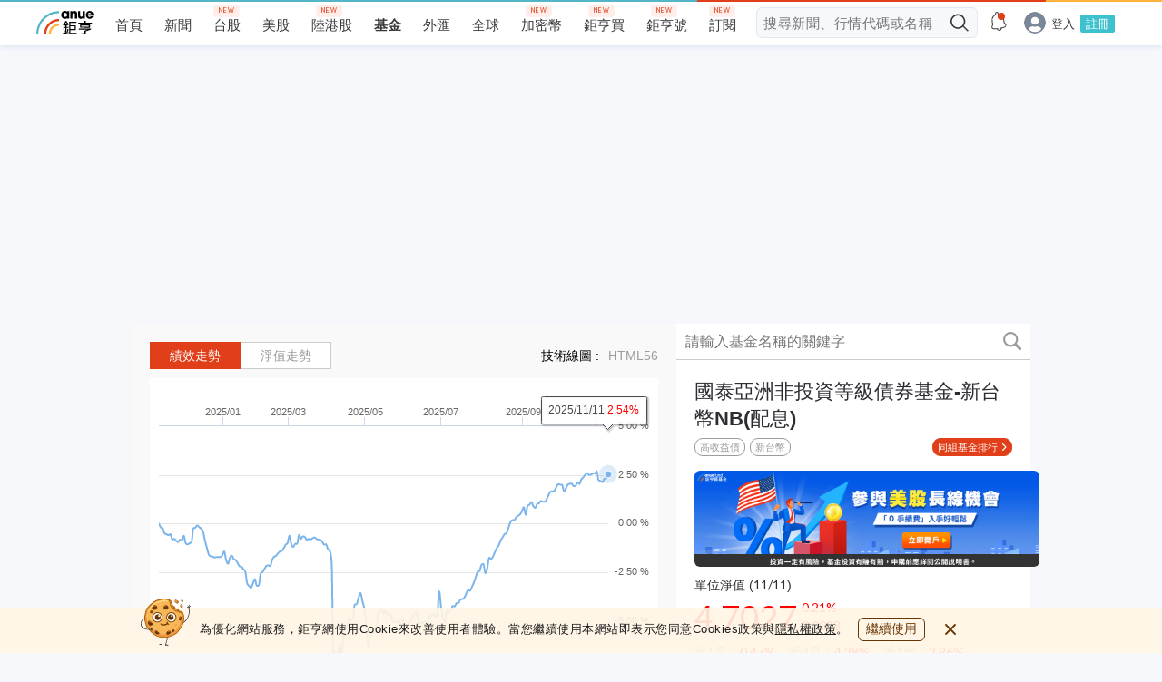

--- FILE ---
content_type: text/html; charset=utf-8
request_url: https://www.google.com/recaptcha/api2/aframe
body_size: 267
content:
<!DOCTYPE HTML><html><head><meta http-equiv="content-type" content="text/html; charset=UTF-8"></head><body><script nonce="7_mpv0yOHCM6718s3wYK6Q">/** Anti-fraud and anti-abuse applications only. See google.com/recaptcha */ try{var clients={'sodar':'https://pagead2.googlesyndication.com/pagead/sodar?'};window.addEventListener("message",function(a){try{if(a.source===window.parent){var b=JSON.parse(a.data);var c=clients[b['id']];if(c){var d=document.createElement('img');d.src=c+b['params']+'&rc='+(localStorage.getItem("rc::a")?sessionStorage.getItem("rc::b"):"");window.document.body.appendChild(d);sessionStorage.setItem("rc::e",parseInt(sessionStorage.getItem("rc::e")||0)+1);localStorage.setItem("rc::h",'1763061892463');}}}catch(b){}});window.parent.postMessage("_grecaptcha_ready", "*");}catch(b){}</script></body></html>